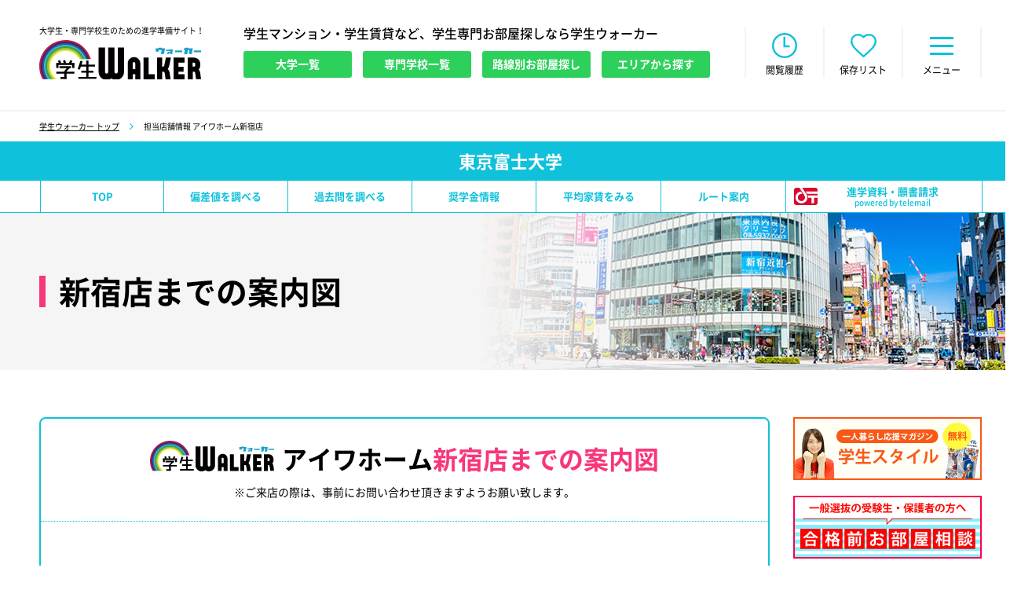

--- FILE ---
content_type: text/html; charset=UTF-8
request_url: https://www.gakusei-walker.jp/s/280/accessmap/shinjuku.html
body_size: 8814
content:
<!DOCTYPE HTML>
<html lang="ja">
<head>
<meta http-equiv="X-UA-Compatible" content="IE=edge">
<meta charset="utf-8">
<meta name="viewport" content="width=1300" ><title>担当店舗情報 アイワホーム新宿店｜学生マンション・学生賃貸なら学生ウォーカー</title>
<meta name="description" content="担当店舗情報 アイワホーム新宿店" />
<meta name="keywords" content="担当店舗情報,新宿店,大学,専門学校,学生,お部屋探し,賃貸,アパート,マンション,受験,入試,進学,学生ウォーカー,学生Walker,タウン情報サービス,アイワホーム" />
<link rel="canonical" href="https://www.gakusei-walker.jp/accessmap/shinjuku.html" />
<meta name="format-detection" content="telephone=no">
<meta http-equiv="content-language" content="ja">
<meta property="og:type" content="website">
<meta property="og:url" content="http://www.gakusei-walker.jp/s/280/accessmap/shinjuku.html">
<meta property="og:site_name" content="学生ウォーカー｜大学生/専門学校生のための学生マンション情報">
<meta property="og:image" content="https://www.gakusei-walker.jp/images/faceb.png">
<meta property="og:locale" content="ja_JP">
<meta name="apple-mobile-web-app-title" content="学生ｳｫｰｶｰ" />
<link rel="apple-touch-icon" href="https://www.gakusei-walker.jp/images/apple-touch-icon.png">
<link rel="stylesheet" type="text/css" href="/cmn/css/common.css?date=20251006">
<link rel="stylesheet" type="text/css" href="/cmn/css/slick.css?date=20240910" media="all" />
<script type="text/javascript" src="/cmn/js/jquery-3.2.1.min.js?date=2023013110"></script>

<!-- Google Tag Manager -->
<script>(function(w,d,s,l,i){w[l]=w[l]||[];w[l].push({'gtm.start':
new Date().getTime(),event:'gtm.js'});var f=d.getElementsByTagName(s)[0],
j=d.createElement(s),dl=l!='dataLayer'?'&l='+l:'';j.async=true;j.src=
'https://www.googletagmanager.com/gtm.js?id='+i+dl;f.parentNode.insertBefore(j,f);
})(window,document,'script','dataLayer','GTM-WNBJRN');</script>
<!-- End Google Tag Manager -->
<link rel="stylesheet" type="text/css" href="/cmn/css/schools.css?data=9">
<link rel="stylesheet" type="text/css" href="/cmn/css/accessmap.css?data=0">
</head>
<body class="accessmap shinjuku school_det">
    <header>
        <div class="header c_fix">
            <div class="head_in is-left">
                <p class="head-logo">
                    <span class="head-logo-txt">大学生・専門学校生のための進学準備サイト！</span>
                    <a href="/"><span>学生ウォーカー</span></a>
                </p>
                <script type="application/ld+json">
                [
                    {
                        "@context": "http://schema.org",
                        "@type": "Organization",
                        "url": "https://www.gakusei-walker.jp/",
                        "logo": "https://www.gakusei-walker.jp/cmn/svg/logo.svg"
                    },
                    {
                        "@context": "http://schema.org",
                        "@type": "WebSite",
                        "name": "大学生・専門学校生のための進学準備サイト！学生ウォーカー",
                        "url": "https://www.gakusei-walker.jp/"
                    }
                ]
                </script>
                <div class="headTab_wrap is-ver2">
                    <p class="headTab-txt">学生マンション・学生賃貸など、学生専門お部屋探しなら学生ウォーカー</p>
                    <ul class="c_fix">
                        <li class="c-btn2"><a href="/schools/university/"><span class="is-btn">大学一覧</span></a></li>
                        <li class="c-btn2"><a href="/schools/academy/"><span class="is-btn">専門学校一覧</span></a></li>
                        <li class="c-btn2"><a href="/properties/railway/"><span class="is-btn">路線別お部屋探し</span></a></li>
                        <li class="c-btn2"><a href="/properties/area/"><span class="is-btn">エリアから探す</span></a></li>
                    </ul>
                </div>
            </div>
            <div class="head_in is-right">
                <div class="headLnk_wrap">
                    <ul class="c_fix">
                        <li class="is-top">
                            <a href="/">
                                <span>総合TOP</span>
                            </a>
                        </li>
                        <li class="is-news is-new" id="is-news">
                            <a href="/topics/" onclick="
$.ajax({
    type:'POST', url:'/api/news_mark_process.html',
    success:function(re){
    }
});
$('#is-news').removeClass('is-new');
return false;">
                                <span>お知らせ</span>
                            </a>
                        </li>
                        <li class="is-his" id="is-his">
                            <a href="#">
                                <span>閲覧履歴</span>
                            </a>
                        </li>
                        <li class="is-fav" id="is-fav">
                            <a href="#">
                                <span>保存リスト</span>
                            </a>
                        </li>
                        <li class="is-menu" id="is-menu">
                            <a href="#">
                                <span>メニュー</span>
                            </a>
                        </li>
                    </ul>
                </div>
            </div>
        </div>
        <div class="headnNav_wrap head-pop is-menu">
            <div class="headnNav_wrap_menu">
                <nav>
                    <section class="headnNav_in">
                        <h2 class="headnNav-ttl">お部屋検索</h2>
                        <ul>
                            <li><a href="/schools/university/"><span>大学名から探す</span></a></li>
                            <li><a href="/schools/academy/"><span>専門学校名から探す</span></a></li>
                            <li><a href="/properties/railway/"><span>路線・駅名から探す</span></a></li>
                            <li><a href="/properties/area/"><span>エリアから探す</span></a></li>
                                                                                </ul>
                                            </section>
                    <section class="headnNav_in">
                        <h2 class="headnNav-ttl">資料請求・お問い合わせ</h2>
                        <ul>
                            <li><a href="/forms/formmagazine/"><span>お部屋探しマガジン</span></a></li>
                            <li><a href="/forms/formorder/"><span>お部屋情報お届け</span></a></li>
                            <li><a href="/forms/formcontact/"><span>ご質問・ご相談</span></a></li>
                                                    </ul>
                    </section>
                    <section class="headnNav_in">
                        <h2 class="headnNav-ttl">こだわりコンテンツ</h2>
                        <ul>
                            <li><a href="/walker_tv/"><span>学生ウォーカーTV</span></a></li>
                                                        <li><a href="/survey/"><span>学生アンケート</span></a></li>
                            <li><a href="/supporter/"><span>学生サポーター</span></a></li>
                            <li><a href="/forms/formmeeting/"><span>学生交流会</span></a></li>
                            <li><a href="/yachin/"><span>みんなの家賃</span></a></li>
                            <li><a href="/schedule/"><span>学生の1日スケジュール</span></a></li>
                            <li><a href="/schedule/year.html"><span>学生の1年スケジュール</span></a></li>
                            <li><a href="/recipe/"><span>一人暮らしレシピ</span></a></li>
                        </ul>
                    </section>
                    <section class="headnNav_in">
                        <h2 class="headnNav-ttl">受験生の一人暮らしプラン</h2>
                        <ul>
                            <li><a href="/mov_schedule/"><span>お部屋を探す時期っていつ？</span></a></li>
                            <li><a href="/moving_guide/"><span>お引越し手続きガイド</span></a></li>
                            <li><a href="/livingcost/"><span>学費・生活費ガイド</span></a></li>
                            <li><a href="/roomtype/"><span>自分に合ったお部屋のタイプは？</span></a></li>
                        </ul>
                    </section>
                    <section class="headnNav_in">
                        <h2 class="headnNav-ttl">知っておきたい、受験のコト</h2>
                        <ul>
                            <li><a href="/moshi/"><span>模試の活用法</span></a></li>
                            <li><a href="/univ_nyushi/"><span>大学入試の種類</span></a></li>
                            <li><a href="/kyoutsutest/"><span>大学入学共通テスト情報</span></a></li>
                            <li><a href="/glossary/"><span>受験・入試用語集</span></a></li>
                        </ul>
                    </section>
                    <section class="headnNav_in">
                        <h2 class="headnNav-ttl">担当店舗情報</h2>
                        <ul>
                            <li><a href="/shop/shibuya/"><span>渋谷店</span></a></li>
                            <li><a href="/shop/shinjuku/"><span>新宿店</span></a></li>
                            <li><a href="/shop/ikebukuro_e/"><span>池袋東口店</span></a></li>
                        </ul>
                        <h2 class="headnNav-ttl">その他</h2>
                        <ul class="bottom">
                            <li><a href="/topics/"><span>お知らせ</span></a></li>
                            <li><a href="/company/"><span>運営会社</span></a></li>
                            <li class="c-sp"><a href="/hogosha/"><span>保護者の方へ</span></a></li>
                            <li class="c-sp"><a href="/about/"><span>このサイトについて</span></a></li>
                            <li class="c-sp"><a href="/privacy/"><span>プライバシーポリシー</span></a></li>
                            <li class="c-sp"><a href="/sitepolicy/"><span>サイトポリシー</span></a></li>
                            <li class="c-sp"><a href="/forms/advertising/"><span>広告掲載について</span></a></li>
                            <li class="c-sp"><a href="/sitemap/"><span>サイトマップ</span></a></li>
                        </ul>
                    </section>
                </nav>
               <p class="c-btnBase-btn c-btn is-minuswh"><a class="js-close" data-name="is-menu" href="#"><span class="is-btn">閉じる</span></a></p>
           </div>
        </div>
        <section class="headList_wrap head-pop is-his">
            <div class="headList_in">
                <div class="c-formContTtl_wrap">
                    <h2 class="c-formContTtl-ttl">閲覧履歴</h2>
                </div>
                <div class="headListTab_wrap">
                    <ul class="c_fix">
                        <li id="is-tab01" class="is-on"><a href="#"><span>物件履歴</span></a></li>
                        <li id="is-tab02"><a href="#"><span>学校/特集履歴</span></a></li>
                    </ul>
                </div>
                <div class="headListSpf_wrap tab-pop is-tab02">
                    <ul id="showed_school_etc_li_field">
                        <li>
                        <div class="headListSpf_in">
<div class="headListSpf-close"><a href="#" onclick="showedDelete('/accessmap/shinjuku.html'); return false;"></a></div>
                        <div class="headListSpf-lnk">
<a href="/accessmap/shinjuku.html" target="_blank"><span>新宿店までの案内図</span></a></div>
<div class="headListSpf-fav"><div class="c-btn3 is-fav"><a href="#" onclick="showedSaveAdd('/accessmap/shinjuku.html', 'e0c271d5e41f3ead821473660ae14b73');return false;"><span class="is-btn">保存リストに入れる</span></a></div></div>
</div>
</li>
                    </ul>
                    <p class="c-btnBase-btn c-btn is-minuswh"><a class="js-close" data-name="is-his" href="#"><span class="is-btn">閉じる</span></a></p>
                    <p class="txts">※閲覧履歴・保存リストのデータは、ブラウザに依存しているため<br class="c-sp">キャッシュクリア・閲覧履歴の削除をおこなってしまうと、<br class="c-sp">データが消えてしまいます。予めご了承ください。</p>
                </div>
                <div class="headListRoom_wrap tab-pop is-tab01">
                    <ul id="showed_property_li_field">
                        <li class="is-nocnt">
                            <div class="headListSpf_in">
                                <div class="headListSpf-lnk">閲覧したコンテンツはありません</div>
                            </div>
                        </li>
                    </ul>
                    <p class="c-btnBase-btn c-btn is-minuswh"><a class="js-close" data-name="is-his" href="#"><span class="is-btn">閉じる</span></a></p>
                    <p class="txts">※閲覧履歴・保存リストのデータは、ブラウザに依存しているため<br class="c-sp">キャッシュクリア・閲覧履歴の削除をおこなってしまうと、<br class="c-sp">データが消えてしまいます。予めご了承ください。</p>
                </div>
            </div>
        </section>
        <section class="headList_wrap head-pop is-fav">
            <div class="headList_in">
                <div class="c-formContTtl_wrap">
                    <h2 class="c-formContTtl-ttl">保存リスト</h2>
                </div>
                <div class="headListTab_wrap">
                    <ul class="c_fix">
                        <li id="is-tab01" class="is-on"><a href="#"><span>物件リスト</span></a></li>
                        <li id="is-tab02"><a href="#"><span>学校/特集リスト</span></a></li>
                    </ul>
                </div>
                <div class="headListSpf_wrap tab-pop is-tab02">
                    <ul id="showed_save_school_etc_li_field">
                        <li class="is-nocnt">
                            <div class="headListSpf_in">
                                <div class="headListSpf-lnk">保存したコンテンツはありません</div>
                            </div>
                        </li>
                    </ul>
                    <p class="c-btnBase-btn c-btn is-minuswh"><a class="js-close" data-name="is-fav" href="#"><span class="is-btn">閉じる</span></a></p>
                    <p class="txts">※閲覧履歴・保存リストのデータは、ブラウザに依存しているため<br class="c-sp">キャッシュクリア・閲覧履歴の削除をおこなってしまうと、<br class="c-sp">データが消えてしまいます。予めご了承ください。</p>
                </div>
                <div class="headListRoom_wrap tab-pop is-tab01" id="showed_save_property_li_field">
                    <ul>
                        <li class="is-nocnt">
                            <div class="headListSpf_in">
                                <div class="headListSpf-lnk">閲覧したコンテンツはありません</div>
                            </div>
                        </li>
                    </ul>

                    <p class="c-btnBase-btn c-btn is-minuswh"><a class="js-close" data-name="is-fav" href="#"><span class="is-btn">閉じる</span></a></p>
                    <p class="txts">※閲覧履歴・保存リストのデータは、ブラウザに依存しているため<br class="c-sp">キャッシュクリア・閲覧履歴の削除をおこなってしまうと、<br class="c-sp">データが消えてしまいます。予めご了承ください。</p>
                    
                                            </div>
            </div>
        </section>
        <section class="headnTpc_wrap head-pop is-news">
            <h2 class="headnNav-ttl">お知らせ</h2>
            <div class="headnTpc_in">
                <ul>
<li><a href="https://www.gakusei-walker.jp/s/236/forms/formconsultation_school/"><div class="headnTpc_ct"><div class="headnTpc_tp"><p class="headnTpc-day">2026.01</p><p class="headnTpc_icn"><span class="headnTpc-icn is-env"">イベント</span></p></div><p class="headnTpc-txt">早稲田大学 戸山キャンパス＜年明けお部屋探し相談会のご案内＞</p></div></a></li><li><a href="https://www.gakusei-walker.jp/s/96/forms/formconsultation_school/"><div class="headnTpc_ct"><div class="headnTpc_tp"><p class="headnTpc-day">2026.01</p><p class="headnTpc_icn"><span class="headnTpc-icn is-env"">イベント</span></p></div><p class="headnTpc-txt">早稲田大学 早稲田キャンパス＜年明けお部屋探し相談会のご案内＞</p></div></a></li><li><a href="https://www.gakusei-walker.jp/s/79/forms/formconsultation_school/"><div class="headnTpc_ct"><div class="headnTpc_tp"><p class="headnTpc-day">2026.01</p><p class="headnTpc_icn"><span class="headnTpc-icn is-env"">イベント</span></p></div><p class="headnTpc-txt">一橋大学＜年明けお部屋探し相談会のご案内＞</p></div></a></li><li><a href="https://www.gakusei-walker.jp/s/16/forms/formconsultation_school2/"><div class="headnTpc_ct"><div class="headnTpc_tp"><p class="headnTpc-day">2026.01</p><p class="headnTpc_icn"><span class="headnTpc-icn is-env"">イベント</span></p></div><p class="headnTpc-txt">埼玉大学＜年明けお部屋探し見学会のご案内＞</p></div></a></li><li><a href="https://www.gakusei-walker.jp/s/43/forms/formconsultation_school/"><div class="headnTpc_ct"><div class="headnTpc_tp"><p class="headnTpc-day">2026.01</p><p class="headnTpc_icn"><span class="headnTpc-icn is-env"">イベント</span></p></div><p class="headnTpc-txt">電気通信大学＜年明けお部屋探し相談会のご案内＞</p></div></a></li><li><a href="https://www.gakusei-walker.jp/s/48/forms/formconsultation_school/"><div class="headnTpc_ct"><div class="headnTpc_tp"><p class="headnTpc-day">2026.01</p><p class="headnTpc_icn"><span class="headnTpc-icn is-env"">イベント</span></p></div><p class="headnTpc-txt">東京学芸大学＜年明けお部屋探し相談会のご案内＞</p></div></a></li><li><a href="https://www.gakusei-walker.jp/s/237/forms/formconsultation_school/"><div class="headnTpc_ct"><div class="headnTpc_tp"><p class="headnTpc-day">2026.01</p><p class="headnTpc_icn"><span class="headnTpc-icn is-env"">イベント</span></p></div><p class="headnTpc-txt">東京都立大学 南大沢キャンパス＜年明けお部屋探し相談会のご案内＞</p></div></a></li>                </ul>
                <div class="c-btn_box">
                    <p class="c-btnBase-btn c-btn is-minuswh"><a class="js-close" data-name="is-news" href="#"><span class="is-btn">閉じる</span></a></p>
                    <p class="c-btnBase-btn c-btn"><a href="/topics/"><span class="is-btn">一覧へ</span></a></p>
                </div>
            </div>
        </section>
    </header>
    <div class="js-menupop_bg"></div>
    <div id="Contents">
        <main>
            <div class="c-bread_wrap">
                <div class="c-bread_in">
                    <ul class="c_fix">
                        <li><a href="/">学生ウォーカー トップ</a></li>
                        <li>担当店舗情報 アイワホーム新宿店</li>
                    </ul>
                </div>
            </div>
            <script type="application/ld+json">
                {
                    "@context": "http://schema.org",
                    "@type": "BreadcrumbList",
                    "itemListElement": [{
                        "@type": "ListItem",
                        "position": 1,
                        "item": {
                            "@id": "/",
                            "name": "大学生/専門学校生のための学生マンション情報｜学生ウォーカー"
                        }
                    },{
                        "@type": "ListItem",
                        "position": 3,
                        "item": {
                            "@id": "/accessmap/shinjuku.html",
                            "name": "担当店舗情報 アイワホーム新宿店"
                        }
                    }]
                }
            </script>
            <div class="sclsTtl_wrap">
                <div class="sclsTtl_in">
                    <h1 class="sclsTtl-ttl">東京富士大学</h1>
                </div>
            </div>
<div class="sclsDetTab_wrap">
    <div class="sclsDetTab-btn"><a href="#"><span>学校メニュー</span></a></div>
    <ul>
        <li>
            <div class="c-btn2">
                <a href="/s/280/">
                    <span class="is-btn"><span class="c-sp">学校トップページ</span><span class="c-pc">TOP</span></span>
                </a>
            </div>
        </li>
                                
        
        
        <!-- 学部・学科 -->
        
        
        <!-- 偏差値 -->
                <li><div class="c-btn2"><a href="/s/280/hensachi/"><span class="is-btn">偏差値を調べる</span></a></div></li>
        
        <!-- 過去問 -->
                <li><div class="c-btn2"><a href="/s/280/kakomon/"><span class="is-btn">過去問を調べる</span></a></div></li>
        
        <!-- 奨学金 -->
                        <li><div class="c-btn2"><a href="/s/280/shogakukin/"><span class="is-btn">奨学金情報</span></a></div></li>
                
        <li class="is-non"><div class="c-btn2"><a href="/s/280/forms/formmagazine/"><span class="is-btn">学生スタイル</span></a></div></li>

        <li class="is-non"><div class="c-btn2"><a href="/s/280/forms/formorder/"><span class="is-btn">お部屋を探してもらう</span></a></div></li>

        <!-- 平均家賃 -->
                <li><div class="c-btn2"><a href="/s/280/rent-avg/"><span class="is-btn">平均家賃をみる</span></a></div></li>
        
        <li class="is-non"><div class="c-btn2"><a href="/s/280/qa/"><span class="is-btn">みんなのQ&amp;A</span></a></div></li>

        
        <!-- ルート案内 -->
                        <li><div class="c-btn2"><a href="https://www.gakusei-walker.jp/s/280/route/access.html"><span class="is-btn">ルート案内</span></a></div></li>
                
                <li class="is-tele"><div class="c-btn2"><a href="https://telemail.jp/_pcsite/?des=h90008&amp;btc=1031595&amp;gsn=8900129" target="_blank" ><span class="is-btn">進学資料・願書請求<br><span class="is-fss">powered by telemail</span></span></a></div></li>
        
        
        
        
                <li class="is-non"><div class="c-btn2"><a href="/s/280/hotel/"><span class="is-btn">受験の宿</span></a></div></li>
        
                        <li class="is-non is-tele"><div class="c-btn2"><a href="https://telemail.jp/_pcsite/?des=h90008&amp;btc=1031595&amp;gsn=8900129" target="_blank" ><span class="is-btn">進学資料・願書請求<br><span class="is-fss">powered by telemail</span></span></a></div></li>
        



        
    </ul>
</div>
            <div class="c-view_wrap">
                <div class="c-view_in">
                    <h1 class="c-view-ttl"><span>新宿店までの案内図</span></h1>
                </div>
            </div>
            <div class="c-cont c_fix">
                <div class="c-main">
                    <div class="acmp_wrap">
                        <section class="route_wrap">
                            <div class="route_ttl">
                                <div class="route_ttlcv">
                                    <h2 class="route-ttl">アイワホーム<span>新宿店までの案内図</span></h2>
                                </div>
                                <p class="route-sttl">&#8251;ご来店の際は、事前にお問い合わせ頂きますようお願い致します。</p>
                            </div>
                            <div class="route_img"><img src="/cmn/img/accessmap_shinjuku_map_n2.png" alt="map"></div>
                            <div class="route_cover">
                                <div class="route_cnt c_fix">
                                    <dl class="route-cnt">
                                        <dd><img src="/cmn/img/acsmap_shinjuku_img01.jpg" alt="1"></dd>
                                        <dt><span class="is-pnk">ＪＲ新宿駅の南口</span>を出て右へ曲がります。<br><span class="is-ltl">&#8251;南口の場所が不明な場合はご遠慮なく、お問い合わせ下さい。</span></dt>
                                    </dl>
                                    <dl class="route-cnt">
                                        <dd><img src="/cmn/img/acsmap_shinjuku_img02.jpg" alt="2"></dd>
                                        <dt><span class="is-pnk">白い横断歩道</span>の方へ大通りを直進します。</dt>
                                    </dl>
                                    <dl class="route-cnt">
                                        <dd><img src="/cmn/img/acsmap_shinjuku_img03.jpg" alt="3"></dd>
                                        <dt>一つ目の信号を渡ります。<br><span class="is-ltl">&#8251;<span class="is-pnk">ウェンディーズ・ファーストキッチン</span>が目印です。</span></dt>
                                    </dl>
                                </div>
                                <div class="route_cnt c_fix">
                                    <dl class="route-cnt">
                                        <dd><img src="/cmn/img/acsmap_shinjuku_img04.jpg" alt="4"></dd>
                                        <dt>右手に<span class="is-pnk">ヤマダ電機LABI</span>を見ながら道なりに直進します。</dt>
                                    </dl>
                                    <dl class="route-cnt">
                                        <dd><img src="/cmn/img/acsmap_shinjuku_img05.jpg" alt="5">
                                        </dd>
                                        <dt><span class="is-pnk">「十味や」</span>というラーメン屋さんを通り過ぎると…</dt>
                                    </dl>
                                    <dl class="route-cnt">
                                        <dd><img src="/cmn/img/acsmap_shinjuku_img06.jpg" alt="6">
                                        </dd>
                                        <dt>1階にソフトバンク、地下にルノアールが入ったビルの<span class="is-pnk">10階がアイワホーム</span>です。</dt>
                                    </dl>
                                </div>
                                <div class="routeBtn c-btn">
                                    <a href="/walker_tv/detail/7/"><span class="is-btn">お店までの案内動画はこちら</span></a>
                                </div>
                            </div>
                        </section>
                        <section class="cnt_wrap">
                            <div class="tel_wrap">
                                <div class="tel_ttl">
                                    <h2 class="tel-ttl">お問い合わせ先</h2>
                                </div>
                                <div class="tel_cnt">
                                    <div class="tel_cntin">
                                        <div class="tel_cnts">
                                           <div class="tel_img c-sp"><img src="/images/schools/top_cone_gra31_09.jpg" alt="img"></div>
                                            <div class="tel_txt">
                                                <p class="tel-name">アイワホーム新宿店</p>
                                                <p class="tel-add">東京都新宿区西新宿1丁目19番5号 新宿幸容ビル10階<br>新宿駅南口 徒歩3分</p>
                                            </div>
                                        </div>
                                        <div class="tel_cnts">
                                            <div class="tel_call">
                                                <p class="call-ttl c-pc">お電話でのご質問・ご相談はこちら</p>
                                                <p class="form-ttl c-sp">\ お気軽にご連絡ください！/</p>
                                                <p class="call-dtl c-pc">0120-72-9977</p>
                                                <div class="telBtn c-btn c-sp">
                                                    <a href="tel:0120729977">
                                                        <span class="is-btn"><span class="icon">0120-72-9977</span></span>
                                                    </a>
                                                </div>
                                                <p class="call-ath">フリーダイヤルで繋がりにくい場合はこちら<br class="c-sp-in">
                                                    <span class="c-pc-in">03-3345-9955</span>
                                                    <span class="c-sp-in">
                                                        <a href="tel:0334639933">03-3345-9955</a>
                                                    </span>
                                                </p>
                                            </div>
                                            <div class="tel_form">
                                                <p class="form-ttl c-pc">\ お気軽にご連絡ください！/</p>
                                                <div class="formBtn c-btn">
                                                    <a href="/forms/formshopconsult/?shop=shinjuku"><span class="is-btn"><span class="icon">フォームでの<br class="c-pc-in">ご質問・ご相談はこちら</span></span></a>
                                                </div>
                                            </div>
                                        </div>
                                    </div>
                                    <div class="tel_cntin is-img"><img src="/images/schools/top_cone_gra31_09.jpg" alt="img"></div>
                                </div>
                            </div>
                        </section>
                    </div>
                </div>
                <aside class="c-side">
                    <div class="sideBnr_wrap">
                        <ul class="js-sideBnr">
                                                                                                                                                                    
                            
                            
                            
                            
                            
                            
                            
                            
                                                                                                                                                                        <li>
                                <a href="/s/280/forms/formmagazine/">
                                                                        <img src="/cmn/img/bnr_side_gkst202510.png" alt="一人暮らし応援マガジン 学生スタイル 無料" width="100%">
                                    
                                </a>
                            </li>
                            
                            
                                                                                    
                                                        
                            
                            
                            
                                                                                    
                            
                                                        <li>
                                <a href="/s/280/forms/formgoukaku/">
                                    <img src="/cmn/img/bnr_side_formgoukaku2021.jpg" alt="合格前お部屋相談" width="100%">
                                </a>
                            </li>
                            <li>
                                <a href="/s/280/forms/forminternet/">
                                    <img src="/cmn/img/bnr_side_forminternet2025.png" alt="ご遠方WEB予約" width="100%">
                                </a>
                            </li>
                            
                            <li>
                                <a href="/s/280/forms/formorder/">
                                    <img src="/cmn/img/bnr_side_order2020.png" alt="わがままオーダー" width="100%">
                                </a>
                            </li>


                                                                                                                                                                                                    
                            
                                                        
                            
                            
                                                        <li>
                                <a href="/s/280/yachin/university.html">
                                                                        <img src="/cmn/img/bnr/bnr_side_yachin202011.png" alt="みんなの家賃どれくらい？" width="100%">
                                                                                                        </a>
                            </li>
                            
                        </ul>
                    </div>
<div class="sideCont_wrap">
    <section class="sideCont_in">
        <h3 class="sideCont-ttl is-cont">こだわり<span>コンテンツ</span></h3>
        <div class="sideContList_wrap">
            <ul>
                <li><a href="/yachin/">みんなの家賃</a></li>
                                <li><a href="/survey/">学生アンケート</a></li>
                <li><a href="/forms/formmeeting/">学生交流会</a></li>
                <li><a href="/supporter/">学生サポーター</a></li>
                <li><a href="/schedule/">学生さんに密着取材</a></li>
                <li><a href="/recipe/">一人暮らしレシピ</a></li>
            </ul>
        </div>
    </section>
    <section class="sideCont_in">
        <h3 class="sideCont-ttl is-plan">受験生の<span>一人暮らしプラン</span></h3>
        <div class="sideContList_wrap">
            <ul>
                <li><a href="/forms/formorder/">お部屋情報お届けします</a></li>
                <li><a href="/forms/formmagazine/">一人暮らし応援マガジン</a></li>
                <li><a href="/mov_schedule/">お部屋を探す時期っていつ？</a></li>
                <li><a href="/roomtype/">自分にあったお部屋のタイプは？</a></li>
                <li><a href="/moving_guide/">お引越し手続きガイド</a></li>
                <li><a href="/livingcost/">学費・生活費ガイド</a></li>
            </ul>
        </div>
    </section>
    <section class="sideCont_in">
        <h3 class="sideCont-ttl is-exam">知っておきたい、<span>受験のコト</span></h3>
        <div class="sideContList_wrap">
            <ul>
                <li><a href="/moshi/">模試の活用法</a></li>
                <li><a href="/univ_nyushi/">大学入試の種類</a></li>
                <li><a href="/kyoutsutest/">大学入学共通テスト情報</a></li>
                <li><a href="/glossary/">受験・入試用語集</a></li>
            </ul>
        </div>
    </section>
    <section class="sideCont_in">
        <h3 class="sideCont-ttl is-room"><span>お部屋探し</span>サービス</h3>
        <div class="sideContList_wrap">
            <ul>
                <li><a href="/forms/formmagazine/">無料！お部屋探しマガジン</a></li>
                <li><a href="/forms/formorder/">お部屋情報お届けフォーム</a></li>
                <li><a href="/schools/university/">大学名から探す</a></li>
                <li><a href="/schools/academy/">専門学校名から探す</a></li>
                <li><a href="/properties/railway/">路線・駅名から探す</a></li>
            </ul>
        </div>
    </section>
</div>
<div class="sideBnr_wrap">
    <ul class="sideBnr">
                <li><img src="/cmn/img/bnr_side_smart.png" alt="スマホでも学生ウォーカー"></li>
    </ul>
</div>
                </aside>
            </div>


<div class="c-sp"><div class="sclsDetTab_wrap">
    <div class="sclsDetTab-btn"><a href="#"><span>学校メニュー</span></a></div>
    <ul>
        <li>
            <div class="c-btn2">
                <a href="/s/280/">
                    <span class="is-btn"><span class="c-sp">学校トップページ</span><span class="c-pc">TOP</span></span>
                </a>
            </div>
        </li>
                                
        
        
        <!-- 学部・学科 -->
        
        
        <!-- 偏差値 -->
                <li><div class="c-btn2"><a href="/s/280/hensachi/"><span class="is-btn">偏差値を調べる</span></a></div></li>
        
        <!-- 過去問 -->
                <li><div class="c-btn2"><a href="/s/280/kakomon/"><span class="is-btn">過去問を調べる</span></a></div></li>
        
        <!-- 奨学金 -->
                        <li><div class="c-btn2"><a href="/s/280/shogakukin/"><span class="is-btn">奨学金情報</span></a></div></li>
                
        <li class="is-non"><div class="c-btn2"><a href="/s/280/forms/formmagazine/"><span class="is-btn">学生スタイル</span></a></div></li>

        <li class="is-non"><div class="c-btn2"><a href="/s/280/forms/formorder/"><span class="is-btn">お部屋を探してもらう</span></a></div></li>

        <!-- 平均家賃 -->
                <li><div class="c-btn2"><a href="/s/280/rent-avg/"><span class="is-btn">平均家賃をみる</span></a></div></li>
        
        <li class="is-non"><div class="c-btn2"><a href="/s/280/qa/"><span class="is-btn">みんなのQ&amp;A</span></a></div></li>

        
        <!-- ルート案内 -->
                        <li><div class="c-btn2"><a href="https://www.gakusei-walker.jp/s/280/route/access.html"><span class="is-btn">ルート案内</span></a></div></li>
                
                <li class="is-tele"><div class="c-btn2"><a href="https://telemail.jp/_pcsite/?des=h90008&amp;btc=1031595&amp;gsn=8900129" target="_blank" ><span class="is-btn">進学資料・願書請求<br><span class="is-fss">powered by telemail</span></span></a></div></li>
        
        
        
        
                <li class="is-non"><div class="c-btn2"><a href="/s/280/hotel/"><span class="is-btn">受験の宿</span></a></div></li>
        
                        <li class="is-non is-tele"><div class="c-btn2"><a href="https://telemail.jp/_pcsite/?des=h90008&amp;btc=1031595&amp;gsn=8900129" target="_blank" ><span class="is-btn">進学資料・願書請求<br><span class="is-fss">powered by telemail</span></span></a></div></li>
        



        
    </ul>
</div>
</div>
        </main>
    </div>
                    <div class="sideBnr_wrap">
                        <ul class="js-sideBnr">
                                                                                                                                                                    
                            
                            
                            
                            
                            
                            
                            
                            
                                                                                                                                                                        <li>
                                <a href="/s/280/forms/formmagazine/">
                                                                        <img src="/cmn/img/bnr_side_gkst202510.png" alt="一人暮らし応援マガジン 学生スタイル 無料" width="100%">
                                    
                                </a>
                            </li>
                            
                            
                                                                                    
                                                        
                            
                            
                            
                                                                                    
                            
                                                        <li>
                                <a href="/s/280/forms/formgoukaku/">
                                    <img src="/cmn/img/bnr_side_formgoukaku2021.jpg" alt="合格前お部屋相談" width="100%">
                                </a>
                            </li>
                            <li>
                                <a href="/s/280/forms/forminternet/">
                                    <img src="/cmn/img/bnr_side_forminternet2025.png" alt="ご遠方WEB予約" width="100%">
                                </a>
                            </li>
                            
                            <li>
                                <a href="/s/280/forms/formorder/">
                                    <img src="/cmn/img/bnr_side_order2020.png" alt="わがままオーダー" width="100%">
                                </a>
                            </li>


                                                                                                                                                                                                    
                            
                                                        
                            
                            
                                                        <li>
                                <a href="/s/280/yachin/university.html">
                                                                        <img src="/cmn/img/bnr/bnr_side_yachin202011.png" alt="みんなの家賃どれくらい？" width="100%">
                                                                                                        </a>
                            </li>
                            
                        </ul>
                    </div>
    <footer>
        <div class="footer">
            <div class="footTop_wrap c_fix">
                <div class="footLogo_wrap">
                    <div class="footLogo-logo"><a href="/">学生ウォーカー</a></div>
                    <p class="footLogo-txt">学生マンション・学生賃貸など、<br class="c-sp-in">学生専門お部屋探しなら学生ウォーカー</p>
                </div>
                <div class="footBnr_wrap">
                    <ul class="c_fix">
                        <li><a href="/schools/university/"><img src="/cmn/img/foot_bnr_univ.png" alt="大学検索 賃貸情報や学生情報 無料資料請求も"></a></li>
                        <li><a href="/schools/academy/"><img src="/cmn/img/foot_bnr_acdm.png" alt="専門学校検索 賃貸情報や学生情報 無料資料請求も"></a></li>
                        <li><a href="/walker_tv/"><img src="/cmn/img/foot_bnr_gwtv.png" alt="YouTube 学生ウォーカーTVを見る"></a></li>
                    </ul>
                </div>
            </div>
            <div class="footLnk_wrap c_fix">
                <div class="footLnk_in">
                    <dl>
                        <dt>お部屋検索</dt>
                        <dd>
                            <ul>
                                <li><a href="/schools/university/">大学名から探す</a></li>
                                <li><a href="/schools/academy/">専門学校名から探す</a></li>
                                <li><a href="/properties/railway/">路線・駅名から探す</a></li>
                                <li><a href="/supporter/">学生サポーターのおすすめ</a></li>
                                                                                            </ul>
                        </dd>
                    </dl>
                </div>
                <div class="footLnk_in">
                    <dl>
                        <dt>学生のお部屋探し情報</dt>
                        <dd>
                            <ul>
                                <li><a href="/yachin/">みんなの家賃</a></li>
                                                                <li><a href="/mov_schedule/">お部屋を探す時期っていつ？</a></li>
                                <li><a href="/roomtype/">自分にあったお部屋のタイプは？</a></li>
                                <li><a href="/moving_guide/">お引越し手続きガイド</a></li>
                                <li><a href="/livingcost/">学費・生活費ガイド</a></li>
                            </ul>
                        </dd>
                    </dl>
                </div>
                <div class="footLnk_in">
                    <dl>
                        <dt>学生参加コンテンツ</dt>
                        <dd>
                            <ul>
                                <li><a href="/walker_tv/">学生ウォーカーTV</a></li>
                                <li><a href="/survey/">学生アンケート</a></li>
                                <li><a href="/forms/formmeeting/">学生交流会</a></li>
                                <li><a href="/schedule/">学生の一日スケジュール</a></li>
                                <li><a href="/schedule/year.html">学生の一年スケジュール</a></li>
                                <li><a href="/recipe/">一人暮らしレシピ</a></li>
                            </ul>
                        </dd>
                    </dl>
                </div>
                <div class="footLnk_in">
                    <dl>
                        <dt>受験コンテンツ</dt>
                        <dd>
                            <ul>
                                <li><a href="/moshi/">模試の活用法</a></li>
                                <li><a href="/univ_nyushi/">大学入試の種類</a></li>
                                <li><a href="/kyoutsutest/">大学入学共通テスト情報</a></li>
                                <li><a href="/glossary/">受験・入試用語集</a></li>
                            </ul>
                        </dd>
                    </dl>
                </div>
                <div class="footLnk_in">
                    <dl>
                        <dt>お問い合わせ</dt>
                        <dd>
                            <ul>
                                <li><a href="/forms/formmagazine/">無料！お部屋探しマガジン</a></li>
                                <li><a href="/forms/formorder/">お部屋情報お届けフォーム</a></li>
                                <li><a href="/forms/formcontact/">ご質問・ご相談</a></li>
                                                            </ul>
                        </dd>
                    </dl>
                </div>
                <div class="footLnk_in">
                    <dl>
                        <dt>担当店舗情報</dt>
                        <dd>
                            <ul>
                                <li><a href="/shop/shibuya/">渋谷店</a></li>
                                <li><a href="/shop/shinjuku/">新宿店</a></li>
                                <li><a href="/shop/ikebukuro_e/">池袋東口店</a></li>
                            </ul>
                        </dd>
                    </dl>
                </div>
            </div>
            <div class="footSns_wrap c_fix">
                <ul class="c_fix">
                    <li>
                        <a href="https://www.facebook.com/gakusei.walker" target="_blank">
                            <span class="c-pc"><img src="/cmn/img/icn_fb.png" alt="Facebook"></span>
                            <span class="c-sp"><img src="/cmn/img/sp/icn_fb.png" width="40" alt="Facebook"></span>
                        </a>
                    </li>
                    <li>
                        <a href="https://twitter.com/gakuseiwalker" target="_blank">
                            <span class="c-pc"><img src="/cmn/img/icn_tw.png" alt="Twitter"></span>
                            <span class="c-sp"><img src="/cmn/img/sp/icn_tw.png" width="40" alt="Twitter"></span>
                        </a>
                    </li>
                    <li>
                        <a href="https://page.line.me/345nazzk?oat__id=1898670&openQrModal=true" target="_blank">
                            <span class="c-pc"><img src="/cmn/img/icn_line.png" alt="LINE"></span>
                            <span class="c-sp"><img src="/cmn/img/sp/icn_line.png" width="40" alt="LINE"></span>
                        </a>
                    </li>
                    <li>
                        <a href="https://www.instagram.com/gakuseiwalker/" target="_blank">
                            <span class="c-pc"><img src="/cmn/img/icn_insta.png" alt="INSTAGRAM"></span>
                            <span class="c-sp"><img src="/cmn/img/sp/icn_insta.png" width="40" alt="INSTAGRAM"></span>
                        </a>
                    </li>
                </ul>
            </div>
        </div>
        <div class="footBot_wrap">
            <div class="footBot_in">
                <div class="footBotLnk_wrap">
                    <ul class="c_fix">
                        <li><a href="/">学生ウォーカー トップ</a></li>
                        <li><a href="/about/">このサイトについて</a></li>
                        <li><a href="/privacy/">プライバシーポリシー</a></li>
                        <li><a href="/sitepolicy/">サイトポリシー</a></li>
                        <li><a href="/hogosha/">保護者の方へ</a></li>
                        <li><a href="/forms/advertising/">広告掲載について</a></li>
                        <li><a href="/company/">会社概要</a></li>
                        <li><a href="/topics/">お知らせ</a></li>
                        <li><a href="/forms/formcontact/">お問い合わせ</a></li>
                        <li><a href="/sitemap/">サイトマップ</a></li>
                    </ul>
                </div>
                <small class="foot-cp">&#169; 2022 株式会社タウン情報サービス All Rights Reserved.</small>
            </div>
        </div>
    </footer>
<script type="text/javascript" src="/cmn/js/slick.min.js"></script>
<script type="text/javascript" src="/cmn/js/script.js?date=202409192"></script>
<script type="text/javascript" src="/cmn/js/lazysizes.min.js"></script>
<script src="https://cdnjs.cloudflare.com/ajax/libs/object-fit-images/3.2.3/ofi.js"></script>
<script>objectFitImages();</script>
<script type="text/javascript">
$(function () {
	var title = document.title;

	//$("meta#title").attr("content",title);

	title = encodeURI(title);

	$("#linelink").attr("href","http://line.naver.jp/R/msg/text/?"+title+"%0D%0Ahttp://www.gakusei-walker.jp/s/280/accessmap/shinjuku.html");
	$("#twtlink").attr("href","http://twitter.com/share?count=horizontal&original_referer=http://www.gakusei-walker.jp/s/280/accessmap/shinjuku.html&text="+title+"&url=http://www.gakusei-walker.jp/s/280/accessmap/shinjuku.html");
})

function showedDelete(url){
    var param = 'url='+ url;
    $.ajax({
        type:"POST", url:"/api/showed_delete.html", data:param,
        success: function(re){
            ShowedSchoolEtcLiFieldReload();
            ShowedPropertyLiFieldReload();
        }
    });
}

function showedSaveAdd(url, code){
    var param = 'url='+ url;
    param+='&page_title=%E6%96%B0%E5%AE%BF%E5%BA%97%E3%81%BE%E3%81%A7%E3%81%AE%E6%A1%88%E5%86%85%E5%9B%B3';
//    }

    $.ajax({
        type:"POST", url:"/api/showed_save_add.html", data:param,
        success: function(re){
            //alert(re);
            $('.save_property_entry').hide();
            $('.save_property_entried').show();
            $('.save_school_etc_entry').hide();
            $('.save_school_etc_entried').show();
            $('.save_entry').hide();
            $('.save_entried').show();
            if(
                code
            ){
                $('.save_property_entry'+code).hide();
                $('.save_property_entried'+code).show();
                $('.save_school_etc_entry'+code).hide();
                $('.save_school_etc_entried'+code).show();

                ShowedSaveSchoolEtcLiFieldReload();
                ShowedSavePropertyLiFieldReload();
            }
        }
    });

    
}
function showedSaveDelete(url, code){
    var param = 'url='+ url;
    $.ajax({
        type:"POST", url:"/api/showed_save_delete.html", data:param,
        success: function(re){
            //alert(re);
            $('.save_entry').show();
            $('.save_entried').hide();
            if(code){
                $('.save_property_entry'+code).show();
                $('.save_property_entried'+code).hide();
                $('.save_school_etc_entry'+code).show();
                $('.save_school_etc_entried'+code).hide();
                ShowedSaveSchoolEtcLiFieldReload();
                ShowedSavePropertyLiFieldReload();
            }
        }
    });

    
}
function ShowedSchoolEtcLiFieldReload(){
    $.ajax({
        type:"POST", url:"/cmn/inc/showed_school_etc_li.html",
        success: function(re){
            //alert(re);
            $("#showed_school_etc_li_field").html(re);
        }
    });
}
function ShowedPropertyLiFieldReload(){
    $.ajax({
        type:"POST", url:"/cmn/inc/showed_property_li.html",
        success: function(re){
            //alert(re);
            $("#showed_property_li_field").html(re);
        }
    });
}
function ShowedSaveSchoolEtcLiFieldReload(){
    ShowedSchoolEtcLiFieldReload();
    $.ajax({
        type:"POST", url:"/cmn/inc/showed_save_school_etc_li.html",
        success: function(re){
            //alert(re);
            $("#showed_save_school_etc_li_field").html(re);
        }
    });
}
function ShowedSavePropertyLiFieldReload(){
    ShowedPropertyLiFieldReload();
    $.ajax({
        type:"POST", url:"/cmn/inc/showed_save_property_li.html",
        success: function(re){
            //alert(re);
            $("#showed_save_property_li_field").html(re);
        }
    });
}
</script>


<!-- Google Tag Manager -->
<script>(function(w,d,s,l,i){w[l]=w[l]||[];w[l].push({'gtm.start':
new Date().getTime(),event:'gtm.js'});var f=d.getElementsByTagName(s)[0],
j=d.createElement(s),dl=l!='dataLayer'?'&l='+l:'';j.async=true;j.src=
'https://www.googletagmanager.com/gtm.js?id='+i+dl;f.parentNode.insertBefore(j,f);
})(window,document,'script','dataLayer','GTM-WNBJRN');</script>
<!-- End Google Tag Manager -->


<!-- Google Tag Manager (noscript) -->
<noscript><iframe src="https://www.googletagmanager.com/ns.html?id=GTM-WNBJRN"
height="0" width="0" style="display:none;visibility:hidden"></iframe></noscript>
<!-- End Google Tag Manager (noscript) -->






<!--YTM-->
<script type="text/javascript">
  (function () {
    var tagjs = document.createElement("script");
    var s = document.getElementsByTagName("script")[0];
    tagjs.async = true;
    tagjs.src = "//s.yjtag.jp/tag.js#site=IBPpqUa";
    s.parentNode.insertBefore(tagjs, s);
  }());
</script>
<noscript>
  <iframe src="//b.yjtag.jp/iframe?c=IBPpqUa" width="1" height="1" frameborder="0" scrolling="no" marginheight="0" marginwidth="0"></iframe>
</noscript>
<!--YTM-->
</body>
</html>


--- FILE ---
content_type: text/css
request_url: https://www.gakusei-walker.jp/cmn/css/accessmap.css?data=0
body_size: 1651
content:
@charset "UTF-8";
body.accessmap .c-view_wrap {
    background: url(../img/main_img_accessmap.jpg) no-repeat center top / cover;
}

body.shibuya .c-view_wrap {
    background: url(../img/main_img_accessmap_shibuya.jpg) no-repeat center top / cover;
}

body.ikebukuro .c-view_wrap {
    background: url(../img/main_img_accessmap_ikebukuro.jpg) no-repeat center top / cover;
}

body.shinjuku .c-view_wrap {
    background: url(../img/main_img_accessmap_shinjuku.jpg) no-repeat center top / cover;
}



.acmp_wrap {
}
.route_wrap {
    border: 2px solid #0fc1da;
    border-radius: 8px;
    -ms-border-radius: 8px;
    -moz-border-radius: 8px;
    -webkit-border-radius: 8px;
    padding: 0 0 50px;
    margin: 0 0 60px;
}
.route_ttl {
    border-bottom: 1px dotted #0fc1da;
    padding: 25px 0 30px;
}
.route_ttlcv{
    text-align: center;
}
.route-ttl {
    display: inline-block;
    font-size: 32px;
    font-weight: bold;
    line-height: 1;
    background: url(../svg/logo.svg) no-repeat left bottom;
    background-size: 158px auto;
    -ms-background-size: 158px auto;
    -moz-background-size: 158px auto;
    -webkit-background-size: 158px auto;
    padding: 10px 0 0 168px;
}
.route-ttl span {
    color: #f8367b;
}
.route-sttl {
    font-size: 14px;
    line-height: 1;
    text-align: center;
    padding: 15px 0 0;
}
.route_img {
    text-align: center;
    padding: 40px 0;
}
.route_cover{
    background: #ecf9fa;
    border-radius: 8px;
    -ms-border-radius: 8px;
    -moz-border-radius: 8px;
    -webkit-border-radius: 8px;
    padding: 50px;
    margin: 0 40px;
}
.route_cnt {
    margin: 0 0 50px;
}
.route-cnt {
    float: left;
    width: 200px;
    padding: 0 73px 0 0;
}
.route-cnt:last-child{
    padding: 0;
}
.route-cnt dd {
    text-align: center;
}
.route-cnt dt{
    padding: 15px 0 0;
    font-size: 14px;
    line-height: 1.6;
    font-weight: bold;
}
.route-cnt dt .is-pnk {
    color: #f8367b;
}
.route-cnt dt .is-ltl {
    font-size: 12px;
    font-weight: normal;
}
.routeBtn {
    width: 380px;
    margin: 0 auto;
}
.tel_wrap {
    border: 2px solid #2ed05c;
    border-radius: 8px;
    -ms-border-radius: 8px;
    -moz-border-radius: 8px;
    -webkit-border-radius: 8px;
}
.tel_ttl {
    background: #2ed05c;
    padding: 10px 0;
}
.tel-ttl {
    font-size: 18px;
    line-height: 1;
    font-weight: bold;
    color: #fff;
    text-align: center;
}
.tel_cnt {
    display: table;
    letter-spacing: -.4em;
    width: 100%;
    box-sizing: border-box;
    -ms-box-sizing: border-box;
    -moz-box-sizing: border-box;
    -webkit-box-sizing: border-box;
    padding: 20px 30px;
}
.tel_cntin {
    display: table-cell;
    letter-spacing: normal;
    vertical-align: bottom;
    text-align: right;
}
.tel_cntin.is-img{
    width: 210px;
}
.tel_cntin.is-img img{
    width: 194px;
    -webkit-backface-visibility: hidden;
}
.tel_cnts {
    display: table;
    letter-spacing: -.4em;
    width: 100%;
    margin: 0 0 20px;
}
.tel_cnts:last-child{
    margin: 0;
}
.tel-name {
    display: table-cell;
    letter-spacing: normal;
    vertical-align: middle;
    text-align: left;
    padding: 0 30px 0 14px;
    font-size: 24px;
    line-height: 1;
    font-weight: bold;
}
.tel-add {
    display: table-cell;
    letter-spacing: normal;
    vertical-align: middle;
    text-align: left;
    font-size: 12px;
    line-height: 1.2;
}
.tel_call {
    display: table-cell;
    letter-spacing: normal;
    vertical-align: center;
    text-align: left;
    background: #fefeed;
    border-radius: 8px;
    -ms-border-radius: 8px;
    -moz-border-radius: 8px;
    -webkit-border-radius: 8px;
    width: 350px;
    box-sizing: border-box;
    -ms-box-sizing: border-box;
    -moz-box-sizing: border-box;
    -webkit-box-sizing: border-box;
    padding: 10px 20px;
}
.call-ttl {
    font-size: 14px;
    font-weight: bold;
    line-height: 1;
    margin: 0 0 5px;
}
.call-dtl {
    font-size: 37px;
    font-weight: bold;
    line-height: 1;
    background: url(../svg/icn_freedial.svg) no-repeat left center;
    background-size: 56px auto;
    -ms-background-size: 56px auto;
    -moz-background-size: 56px auto;
    -webkit-background-size: 56px auto;
    padding: 0 0 0 60px;
    margin: 0 0 5px;
    font-feature-settings: "palt";
}
.call-ath{
    font-size: 11px;
    line-height: 1;
}
.call-ath span{
    background: url(../svg/icn_tel.svg) no-repeat left 2px center;
    background-size: 12px auto;
    -ms-background-size: 12px auto;
    -moz-background-size: 12px auto;
    -webkit-background-size: 12px auto;
    padding: 0 0 0 16px;
}
.tel_form {
    display: table-cell;
    letter-spacing: normal;
    vertical-align: center;
    text-align: left;
    padding: 0 0 0 20px;
}
.form-ttl {
    font-size: 14px;
    line-height: 1;
    font-weight: bold;
    text-align: center;
    margin: 0 0 5px;
}
.formBtn {
    width: 280px;
}
.formBtn.c-btn a {
    border: 2px solid #f74685;
    background: #f74685 url(../svg/dec_arw_right_wh.svg) no-repeat right 22px center;
    background-size: 7px auto;
    -ms-background-size: 7px auto;
    -moz-background-size: 7px auto;
    -webkit-background-size: 7px auto;
}
.formBtn.c-btn a .is-btn {
    color: #fff;
}
.formBtn.c-btn a:hover{
    background: #fff url(../svg/dec_arw_right_pk.svg) no-repeat right 22px center;
    background-size: 7px auto;
    -ms-background-size: 7px auto;
    -moz-background-size: 7px auto;
    -webkit-background-size: 7px auto;
}
.formBtn.c-btn a:hover .is-btn {
    color: #f74685;
}
@media (max-width: 896px) {
    body.accessmap .c-view_wrap {
        background: url(../img/sp/main_img_accessmap.jpg) no-repeat center top / cover;
    }
    
    
body.shibuya .c-view_wrap {
    background: url(../img/sp/main_img_accessmap_shibuya.jpg) no-repeat center top / cover;
}

body.ikebukuro .c-view_wrap {
    background: url(../img/sp/main_img_accessmap_ikebukuro.jpg) no-repeat center top / cover;
}

body.shinjuku .c-view_wrap {
    background: url(../img/sp/main_img_accessmap_shinjuku.jpg) no-repeat center top / cover;
}    
    
    .route_wrap {
        border: none;
        padding: 0;
        margin: 0 0 30px;
    }
    .route_ttl {
        border-bottom: 5px solid #f3f3f3;
        padding: 30px 0;
    }
    .route-ttl {
        font-size: 20px;
        line-height: 1.4;
        background: none;
        padding: 0;
    }
    .route-ttl span {
        display: block;
    }
    .route-sttl {
        font-size: 13px;
        line-height: 1.6;
        text-align: left;
        padding: 10px 40px 0;
    }
    .route_img {
        padding: 30px 25px;
    }
    .route_img img {
        width: 100%;
    }
    .route_cover{
        background: #fff;
        border-radius: 0;
        -ms-border-radius: 0;
        -moz-border-radius: 0;
        -webkit-border-radius: 0;
        padding: 0;
        margin: 0;
        border-top: 1px solid #d7d7d7;
    }
    .route_cnt {
        margin: 0;
    }
    .route-cnt {
        width: auto;
        margin: 0;
        padding: 10px 20px;
        border-bottom: 1px solid #d7d7d7;
        display: table;
        letter-spacing: -.4em;
        width: 100%;
        box-sizing: border-box;
        -ms-box-sizing: border-box;
        -moz-box-sizing: border-box;
        -webkit-box-sizing: border-box;
    }
    .route-cnt:last-child{
        padding: 10px 20px;
    }
    .route-cnt dd {
        display: table-cell;
        letter-spacing: normal;
        vertical-align: middle;
        text-align: left;
    }
    .route-cnt dd img{
        width: 100px;
    }
    .route-cnt dt{
        padding: 0 0 0 20px;
        font-size: 13px;
        display: table-cell;
        letter-spacing: normal;
        vertical-align: middle;
        text-align: left;
    }
    .routeBtn {
        width: 265px;
        padding: 30px 0 0;
    }
    .cnt_wrap{
        background: #f9f9f9;
        padding: 30px 20px;
    }
    .tel_wrap {
        border: 2px solid #2ed05c;
        border-radius: 6px;
        -ms-border-radius: 6px;
        -moz-border-radius: 6px;
        -webkit-border-radius: 6px;
        background: #fff;
    }
    .tel_ttl {
        padding: 9px 0;
    }
    .tel-ttl {
        font-size: 12px;
    }
    .tel_cnt {
        display: block;
        padding: 0 0 20px;
    }
    .tel_cntin {
        display: block;
    }
    .tel_cntin.is-img{
        display: none;
    }
    .tel_cnts {
        display: table;
        letter-spacing: -.4em;
        width: 100%;
        box-sizing: border-box;
        -ms-box-sizing: border-box;
        -moz-box-sizing: border-box;
        -webkit-box-sizing: border-box;
        padding: 15px 15px 0 15px;
        margin: 0 0 20px;
    }
    .tel_cnts:last-child{
        display: block;
        padding: 0 15px;
        margin: 0;
    }
    .tel_img {
        display: table-cell;
        letter-spacing: normal;
        vertical-align: middle;
        text-align: left;
        width: 135px;
    }
    .tel_img img {
        width: 120px;
    }
    .tel_txt {
        display: table-cell;
        letter-spacing: normal;
        vertical-align: middle;
        text-align: left;
    }
    .tel-name {
        display: table-cell;
        letter-spacing: normal;
        vertical-align: middle;
        text-align: left;
        padding: 0 0 10px; 0;
        font-size: 15px;
    }
    .tel-add {
        display: block;
    }
    .tel_call {
        display: block;
        background: #fff;
        width: auto;
        padding: 0;
    }
    .call-ttl {
        font-size: 14px;
        font-weight: bold;
        line-height: 1;
        margin: 0 0 5px;
    }
    .call-dtl {
        font-size: 38px;
        font-weight: bold;
        line-height: 1;
        background: url(../svg/icn_freedial.svg) no-repeat left center;
        background-size: 56px auto;
        -ms-background-size: 56px auto;
        -moz-background-size: 56px auto;
        -webkit-background-size: 56px auto;
        padding: 0 0 0 60px;
        margin: 0 0 5px;
    }
    .call-ath{
        font-size: 12px;
        line-height: 1.4;
        padding: 15px 0 0 0;
    }
    .call-ath span{
        background: url(../svg/icn_tel.svg) no-repeat left 2px center;
        background-size: 12px auto;
        -ms-background-size: 12px auto;
        -moz-background-size: 12px auto;
        -webkit-background-size: 12px auto;
        padding: 0 0 0 16px;
    }
    .call-ath a {
        color: #000;
        font-weight: bold;
        text-decoration: underline;
    }
    .tel_form {
        display: block;
        padding: 20px 0 0 0;
    }
    .form-ttl {
        font-size: 12px;
        margin: 0 0 10px;
    }
    .telBtn.c-btn a {
        border: 1px solid #000;
        background: #fff url(../svg/dec_arw_right_blk.svg) no-repeat right 18px center;
        background-size: 7px auto;
        -ms-background-size: 7px auto;
        -moz-background-size: 7px auto;
        -webkit-background-size: 7px auto;
    }
    .telBtn.c-btn a .is-btn {
        color: #000;
        font-size: 20px;
        font-weight: bold;
    }
    .telBtn.c-btn a .is-btn .icon{
        display: inline-block;
        background: url(../svg/icn_freedial.svg) no-repeat left center;
        background-size: 35px auto;
        -ms-background-size: 35px auto;
        -moz-background-size: 35px auto;
        -webkit-background-size: 35px auto;
        padding: 0 0 0 40px;
    }
    .formBtn {
        width: auto;
    }
    .formBtn.c-btn a .is-btn .icon{
        display: inline-block;
        background: url(../svg/icn_mail_wh.svg) no-repeat left center;
        background-size: 23px auto;
        -ms-background-size: 23px auto;
        -moz-background-size: 23px auto;
        -webkit-background-size: 23px auto;
        padding: 0 0 0 34px;
    }
}
@media (max-width: 374px) {
.tel_img {
    display: block;
    text-align: center;
    width: auto;
}
.tel_txt {
    display: block;
    text-align: left;
    padding: 15px 0 0;
}
.formBtn.c-btn a .is-btn .c-pc-in {
    display: inline-block;
}
}


--- FILE ---
content_type: application/javascript
request_url: https://www.gakusei-walker.jp/cmn/js/script.js?date=202409192
body_size: 3423
content:
//opacity
setTimeout(function() {
    $('.c-opacity').addClass('is-on');
}, 500);
//TOP アコーディオン
jQuery(function() {
    $('.c-contLinks-btn a').on("click", function() {
        if($(this).parents('.c-contLinks-btn').hasClass('is-plus')){
            $(this).parents('.c-contLinksBtn_wrap').prev('ul').find('.is-non').fadeIn(100);
            $(this).parents('.c-btn').removeClass('is-plus');
            $(this).parents('.c-btn').addClass('is-minus');
            $(this).find('.is-btn').html('とじる');
        } else {
            $(this).parents('.c-contLinksBtn_wrap').prev('ul').find('.is-non').fadeOut(100);
            $(this).parents('.c-btn').removeClass('is-minus');
            $(this).parents('.c-btn').addClass('is-plus');
            $(this).find('.is-btn').html('もっとみる');
        }
        return false;
    });
});
//大学・専門学校一覧 アコーディオン
jQuery(function() {
    $('.sclsTab-ttl a').on("click", function() {
        if($(this).parents('.sclsTab_in').hasClass('is-on')){
            $(this).parents('.sclsTab-ttl').next('.sclsList_wrap').fadeOut(100);
            $(this).parents('.sclsTab_in').removeClass('is-on');
        } else {
            $(this).parents('.sclsTab-ttl').next('.sclsList_wrap').fadeIn(100);
            $(this).parents('.sclsTab_in').addClass('is-on');
        }
        return false;
    });
    $('.sclsList-ttl').on("click", function() {
        if($(this).parents('.is-schoolslist').length==0){
            if($(this).hasClass('is-on')){
                $(this).next('.sclsListDet_wrap').fadeOut(100);
                $(this).removeClass('is-on');
            } else {
                $(this).next('.sclsListDet_wrap').fadeIn(100);
                $(this).addClass('is-on');
            }
        }
        return false;
    });
});
//大学・専門学校一覧 アコーディオン
jQuery(function() {
    $('.rlwyLnkList_wrap dl dt a').on("click", function() {
        if($(this).parents('dl').hasClass('is-on')){
            $(this).parents('dl').find('dd').fadeOut(100);
            $(this).parents('dl').removeClass('is-on');
        } else {
            $(this).parents('dl').find('dd').fadeIn(100);
            $(this).parents('dl').addClass('is-on');
        }
        return false;
    });
});
//ページトップアンカー
$(function pagetop() {
    $('.js-anklnktop a').click(function () {
        $(this).blur();

        if (window.opera)
        {
            $('html').animate({ scrollTop: 0 }, 'fast');
        }else{
            $('html,body').animate({ scrollTop: 0 }, 'fast');
        }
        return false;
    });
});
//アンカー
jQuery(function anker($) {
	$(".js-anklnk a").click(function() {
		var myHref= $(this).attr("href");
		var myPos = $(myHref).offset().top;
		$("body,html").animate({scrollTop : myPos}, 300);
		return false;
	});
});
//交流会スライド
setTimeout(function() {
    $('.sclsRepSlide_in').addClass('is-on');
}, 500);
$('.js-sclsRepSlide').slick({
    cssEase:"ease-in-out",
    autoplay: true,
    autoplaySpeed: 5000,
    speed: 1000,
    infinite: true,
    arrows: true,
    dots: true,
    variableWidth: true,
    centerPadding: '20',
    slidesToShow: 5,
    slidesToScroll: 5,
    responsive: [{
        breakpoint: 896,
        settings: {
            slidesToShow: 3,
            slidesToScroll: 1,
            dots: false,
            speed: 500,
            centerMode: true,
        }
    }]
});
//スケジュールスライド
$('.js-scheduleSlideTop').slick({
    cssEase:"ease-in-out",
    autoplay: false,
    autoplaySpeed: 5000,
    speed: 1000,
    infinite: true,
    arrows: true,
    dots: true,
    variableWidth: true,
    centerMode: true,
    slidesToShow: 1,
    slidesToScroll: 1,
    responsive: [{
        breakpoint: 896,
        settings: {
            speed: 500
        }
    }]
});
$('.js-scheduleSlide').slick({
    cssEase:"ease-in-out",
    autoplay: false,
    autoplaySpeed: 5000,
    speed: 1000,
    infinite: true,
    arrows: true,
    dots: true,
    variableWidth: true,
    centerMode: true,
    slidesToShow: 1,
    slidesToScroll: 1,
    responsive: [{
        breakpoint: 896,
        settings: {
            speed: 500
        }
    }]
});

//ポップアップ
jQuery(function() {
    $('.js-pop a').on("click", function() {
        $('.js-pop_wrap , .js-pop_bg').fadeIn(100);
        return false;
    });
    $('.js-pop_bg , .js-pop-close a').on("click", function() {
        $('.js-pop_wrap , .js-pop_bg, .popHotel_in').fadeOut(100);
        return false;
    });
    $('.js-popHotel a').each(function() {
        $(this).click(function(){
            var tab = this.parentNode;
            var idName = tab.id;
            $(".popHotel_in").each(function() {
                $(this).hide();
            });
            $('.popHotel_in.'+idName).fadeIn();
            return false;
        });
    });
});
//PC
var w = $(window).width();
var x = 896;
if (w >= x) {
//PCメニュー
jQuery(function() {
    $('.headLnk_wrap ul li a').each(function() {
        $(this).click(function(){
            var tab = this.parentNode;
            var idName = tab.id;
            $(".head-pop").each(function() {
                $(this).hide();
            });
            if($(this).parents('li').hasClass('is-on')){
                $('.head-pop.'+idName).fadeOut(100);
                $('.js-menupop_bg').fadeOut(100);
                $(this).parents('li').removeClass('is-on');
            } else {
                $('.headLnk_wrap ul li').removeClass('is-on');
                $('.head-pop.'+idName).fadeIn(100);
                $('.js-menupop_bg').fadeIn(100);
                $(this).parents('li').addClass('is-on');
            }
            return false;
        });
    });
    $('.headListTab_wrap ul li a').each(function() {
        $(this).click(function(){
            var tab = this.parentNode;
            var idName = tab.id;
            $(this).parents('.headList_in').find(".tab-pop").each(function() {
                $(this).hide();
            });
            $(this).parents('.headListTab_wrap').find('li').removeClass('is-on');
            $(this).parents('.headList_in').find('.tab-pop.'+idName).fadeIn(100);
            $(this).parents('li').addClass('is-on');
            return false;
        });
    });
    $(document).on('click', '.head-pop .js-close', function() {
        var id = $(this).data('name');
        $(this).parents('.head-pop').fadeOut(100);
        $('.js-menupop_bg').fadeOut(100);
        $('.headLnk_wrap ul li').removeClass('is-on');
        return false;
    });
});
}
//スマホのみ
var w = $(window).width();
var x = 896;
if (w <= x) {
//スマホメニュー
jQuery(function() {
    $('.headLnk_wrap ul li a').each(function() {
        $(this).click(function(){
            var tab = this.parentNode;
            var idName = tab.id;
            $(".head-pop").each(function() {
                $(this).hide();
            });
            if($(this).parents('li').hasClass('is-on')){
                $('body').removeClass('is-on');
                $('.head-pop.'+idName).fadeOut(100);
                $(this).parents('li').removeClass('is-on');
            } else {
                $('body').addClass('is-on');
                $('.headLnk_wrap ul li').removeClass('is-on');
                $('.head-pop.'+idName).fadeIn(100);
                $(this).parents('li').addClass('is-on');
            }
            return false;
        });
    });
    $('.headListTab_wrap ul li a').each(function() {
        $(this).click(function(){
            var tab = this.parentNode;
            var idName = tab.id;
            $(this).parents('.headList_in').find(".tab-pop").each(function() {
                $(this).hide();
            });
            $(this).parents('.headListTab_wrap').find('li').removeClass('is-on');
            $(this).parents('.headList_in').find('.tab-pop.'+idName).fadeIn(100);
            $(this).parents('li').addClass('is-on');
            return false;
        });
    });
    $(document).on('click', '.head-pop .js-close', function() {
        var id = $(this).data('name');
        $(this).parents('.head-pop').fadeOut(100);
        $('.js-menupop_bg').fadeOut(100);
        $('#'+id).removeClass('is-on');
        $('body').removeClass('is-on');
        return false;
    });
});
//サイドバナースライド
setTimeout(function() {
    $('.sideBnr_wrap').addClass('is-on');
}, 500);
$('.js-sideBnr').slick({
    cssEase:"ease-in-out",
    autoplay: true,
    autoplaySpeed: 5000,
    speed: 500,
    infinite: true,
    arrows: true,
    dots: true,
    variableWidth: true,
    centerMode: true,
    centerPadding: '20',
    slidesToShow: 1,
    slidesToScroll: 1,
});
//キャンパスお部屋探し アコーディオン
jQuery(function() {
    $('.sclsRoomTtl-ttl').on("click", function() {
        if($(this).hasClass('is-on')){
            $(this).parents('.sclsRoomTtl_wrap').next('.sclsRoom_in').find('.sclsRoomLnk_wrap').fadeOut(100);
            $(this).removeClass('is-on');
        } else {
            $(this).parents('.sclsRoomTtl_wrap').next('.sclsRoom_in').find('.sclsRoomLnk_wrap').fadeIn(100);
            $(this).addClass('is-on');
        }
        return false;
    });
});

//模試　アコーディオン
jQuery(function() {
    $('.tab_btnjs a').on("click", function() {
        if($(this).parents().next('.tab_cnt').is(':hidden')){
            $(this).parents().next('.tab_cnt').fadeIn(100);
            $(this).parents().addClass('active');
        } else {
            $(this).parents().next('.tab_cnt').fadeOut(100);
            $(this).parents().removeClass('active');
        }
        return false;
    });
    $('.c-btnTtl-ttl').addClass('active');
    $('.c-btnTtl-ttl a').on("click", function() {
        if($(this).parents('.c-btnTtl_wrap').next('.c-btnLst_in').is(':hidden')){
            $(this).parents('.c-btnTtl_wrap').next('.c-btnLst_in').fadeIn(100);
            $(this).parents('.c-btnTtl-ttl').addClass('active');
        } else {
            $(this).parents('.c-btnTtl_wrap').next('.c-btnLst_in').fadeOut(100);
            $(this).parents('.c-btnTtl-ttl').removeClass('active');
        }
        return false;
    });
    $('.c-contAcdnTtl-ttl a').on("click", function() {
        if($(this).parents('.c-contAcdnTtl_wrap').next('.c-contAcdn_ct').is(':hidden')){
            $(this).parents('.c-contAcdnTtl_wrap').next('.c-contAcdn_ct').fadeIn(100);
            $(this).parents('.c-contAcdnTtl-ttl').addClass('active');
        } else {
            $(this).parents('.c-contAcdnTtl_wrap').next('.c-contAcdn_ct').fadeOut(100);
            $(this).parents('.c-contAcdnTtl-ttl').removeClass('active');
        }
        return false;
    });
});
//メニュー
jQuery(function Nav($) {
    $('.head-menu').on("click", function() {
        //$(".headMenu_wrap").fadeToggle(100);
        $(".headMenu-bg").fadeIn(100);
        $("body").addClass("on");
        return false;
    });
    $('.headMenu-menu').on("click", function() {
        $(".headMenu-bg").fadeOut(100);
        $("body").removeClass("on");
        return false;
    });
    $(window).scroll(function(){
	if($(window).scrollTop() > 40){
	    $('.headNav_wrap').addClass("on");
	} else {
	    $('.headNav_wrap').removeClass("on");
	}
});

});

//メニュー 入力欄にフォーカスされたらメニューを隠す
$('input, select, textarea').on("focus", function() {
    $(".headLnk_wrap").hide();
});
$('input, select, textarea').on("focusout blur change", function() {
    $(".headLnk_wrap").show();
});

//受験・入試用語集 クリックされたページ内リンクのアコーディオンを開く
jQuery(function() {
    $('.glsCntLst-lst a').on('click', function() {
        var value = $(this).attr('href'),
            getName = value.slice(1, 3),
            link = '#words_' + getName;

        if($(link).find('.tab_cnt').is(':hidden')){
            $(link).find('.tab_cnt').css('display', 'block');
            $(link).find('.glsCnt-ttl').addClass('active');
        }
    });
});


};


//学校メニュー アコーディオン
jQuery(function() {
    $('.sclsDetTab-btn a').on("click", function() {
        if($(this).parents('.sclsDetTab-btn').hasClass('is-on')){
            $(this).parents('.sclsDetTab-btn').next('ul').fadeOut(100);
            $(this).parents('.sclsDetTab-btn').removeClass('is-on');
        } else {
            $(this).parents('.sclsDetTab-btn').next('ul').fadeIn(100);
            $(this).parents('.sclsDetTab-btn').addClass('is-on');
        }
        return false;
    });
});


//学校検索
jQuery(function() {
    $('.js-schools-search').on('click', function() {
        if($(this).parents("form").find('input').val()==""){
            alert("学校名を入力してください");
            return false;
        }

        $(this).parents("form").submit();
        return false;
    });
});

jQuery(function() {
    $('.js-menupop_bg').on('click', function() {
        $('.js-menupop_bg').fadeOut(100);
        $('.headLnk_wrap ul li').removeClass('is-on');
        $('.head-pop').fadeOut(100);
    });
});

//お部屋探し
jQuery(function() {
    if($('.sclsRoomTtl-ttl').length){
        $('.sclsRoomTtl-ttl').each(function() {
            $(this).parents('.sclsRoomTtl_wrap').next('.sclsRoom_in').find('.sclsRoomLnk_wrap').show();
            $(this).addClass('is-on');
        });
    }
});

//検索ポップアップ
jQuery(function() {
    var scrollPos;
	$('.js-popup').click(function() {
		scrollPos = $(window).scrollTop();
        var id = $(this).attr('href');
        var pop_id = id.replace('#','');
		$('.c-incSrcPop_wrap').addClass('on');
        $('#' + pop_id + '.c-incSrcPop_in').addClass('show');
		$('body').addClass('fixed').css({ top: -scrollPos });

        if(pop_id == 'area' || pop_id == 'train'){
            var mode = 'searchArea';
            if(pop_id == 'train'){
                mode = 'searchRailway';
            }
            $.ajax({url: '/cmn/inc/src_popup.html', type: "POST", data: {'mode': mode}, timeout: 10000, dataType: 'json'})
            .done(function(res, textStatus, jqXHR){
                $('#' + pop_id + ' .c-incSrcPopList_wrap').html(res);
            });
        }
		return false;
	});
	$('.c-incSrcPopCls-btn, .c-incSrcPop_bg').click(function() {
        $('.c-incSrcPop_wrap').removeClass('on');
        $('.c-incSrcPop_in').removeClass('show');
		$('body').removeClass('fixed').css({ top: 0 });
		$(window).scrollTop(scrollPos);

        var pop_id = $(this).closest('.c-incSrcPop_in').attr('id');
        if(pop_id == 'area' || pop_id == 'train'){
            $('#' + pop_id + ' .c-incSrcPopList_wrap').html('');
        }
		return false;
	});
	$(document).on('click', '.c-incSrcPopList_wrap li a', function() {
        var id = $(this).attr('data-id');
        var pop_id = $(this).closest('.c-incSrcPop_in').attr('id');
        if(id && pop_id == 'train'){
            var mode = 'searchStation';
            $.ajax({url: '/cmn/inc/src_popup.html', type: "POST", data: {'mode': mode, 'line_id': id}, timeout: 10000, dataType: 'json'})
            .done(function(res, textStatus, jqXHR){
                $('#' + pop_id + ' .c-incSrcPopList_wrap').html(res);
            });
            return false;
        }
	});
	$(document).on('click', '.c-incSrcPopList-back a', function() {
        var pop_id = $(this).closest('.c-incSrcPop_in').attr('id');
        if(pop_id == 'train'){
            var mode = 'searchRailway';
            $.ajax({url: '/cmn/inc/src_popup.html', type: "POST", data: {'mode': mode}, timeout: 10000, dataType: 'json'})
            .done(function(res, textStatus, jqXHR){
                $('#' + pop_id + ' .c-incSrcPopList_wrap').html(res);
            });
        }
        return false;
	});
	$(document).on('click', '.c-incSrcPopList-btn a', function() {
        var pms = $("input[name='l']").val();
        var st = function() {
            var stli = [];
            $("input[name='st[]']:checked").each(function(){
                stli.push($(this).val());
            });
            return stli;
        };
        $.when(
            st()
        ).done(function(st){
            if(st.length > 0){
                st = st.join('-');
                pms = pms+'/'+st;
            }
            $('#form').attr('action', '/railway/search/'+pms+'/');
            $("input[name='l']").remove();
            $("input[name='st[]']").attr('disabled','disabled');

            $('#form').submit();
        });
        return false;
	});
	$(document).on('click', '.c-incSrcPop_in li.is-all', function() {
        var checked = $(this).find('input[type="checkbox"]').prop('checked');
        $(this).closest('ul').find('input[name="st[]"]').each(function(){
            if(!$(this).prop('disabled')){
                $(this).prop('checked',checked);
            }
        });
	});
	$(document).on('click', '.c-incSrcPop_in li.is-on', function() {
        var len1 = $(this).closest('ul').find('li.is-on input[name="st[]"]').length;
        var len2 = $(this).closest('ul').find('li.is-on input[name="st[]"]:checked').length;
        var checked = (len1 == len2)? true:false;
        $('.c-incSrcPop_in li.is-all').find('input[type="checkbox"]').prop('checked',checked);
	});
});

//検索タブ
jQuery(function() {
    $('.js-schools-tab').on("click", function() {
        $('.js-schools-tab').removeClass('on');
        $(this).addClass('on');
        var cls = $(this).children().attr('class');
        $('.js-srcinput').removeClass('on');
        $('.js-srcinput.' + cls).addClass('on');
	});
});

//TOP学校、路線・駅名検索
jQuery(function() {
    $('.js-top-search').on('click', function() {
        var school = $('.js-srcinput.school').hasClass('on');
        var railway = $('.js-srcinput.railway').hasClass('on');

        if(school) {
            if($('.js-srcinput.school').find('input').val()==""){
                alert("学校名を入力してください");
                return false;
            }

            $('.js-srcinput.railway').find('input').val("");

            $(this).parents("form").attr('action', '/schools/srch/');
            $(this).parents("form").submit();
            return false;
        } else if(railway) {
            var railwayval = $('.js-srcinput.railway').find('input').val();

            if(railwayval==""){
                alert("路線・駅名を入力してください");
                return false;
            }

            var target = $('[name="srch"]').val();
            var type = 0;
            var url = "";
            $.ajax({url: '/cmn/inc/src_suggest.html', type: "POST", data: {'mode': 'suggestRailway', 'srch': target}, timeout: 10000, dataType: 'json'})
            .done(function(res, textStatus, jqXHR){
                if(res){
                    $.each(res, function(k,r) {
                        $('.js-srcinput.school').find('input').val("");
                        if(railwayval.slice(-1) == "線") {
                            railwayval = railwayval.replace("線","");
                            type = 2;
                        } else if(railwayval.indexOf("ライン") >= 0){
                            type = 2;
                        } else if(railwayval.indexOf("モノレール") >= 0){
                            type = 2;
                        } else {
                            railwayval = railwayval.replace("駅","");
                            type = 1;
                        };

                        if(type == 1) {
                            if(r == railwayval) {
                                url = "/railway/search/str/?srch=" + r + "駅";
                            }
                        } else {
                            if(r.indexOf(railwayval) >= 0) {
                                url = "/railway/search/str/?srch=" + r;
                            }
                        }
                    })

                    if(url != '') {
                        $('.js-top-search').parents("form").attr('action', url);
                        $('.js-top-search').parents("form").submit();
                        return false;
                    }

                    if(url == '') {
                        alert("物件数が0件または、路線名・駅名に誤りがあります");
                        return false;
                    }
                } else {
                    alert("物件数が0件または、路線名・駅名に誤りがあります");
                    return false;
                }
            });
        }
    });
});
